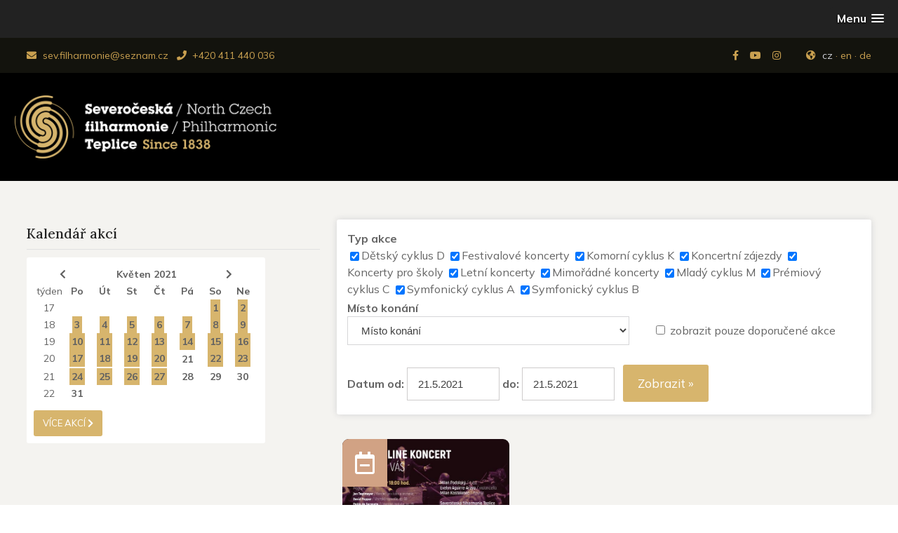

--- FILE ---
content_type: text/html; charset=UTF-8
request_url: https://www.severoceskafilharmonie.cz/cz/kalendar-akci/?yearID=2021&monthID=5&dayID=21
body_size: 7602
content:

<!DOCTYPE html>
<html lang="cs">
<head>
  <meta charset="utf-8">
  <meta name="viewport" content="width=device-width, initial-scale=1">
    <link rel="shortcut icon" href="https://www.severoceskafilharmonie.cz/base/www/templates/severoceska_filharmonie/img/favicon.ico" />
    <title>Kalendář akcí - Severočeská Filharmonie</title>
            <meta name="robots" content="all,follow" />
        <link rel="stylesheet" href="https://cdnjs.cloudflare.com/ajax/libs/font-awesome/5.11.2/css/all.min.css" integrity="sha256-+N4/V/SbAFiW1MPBCXnfnP9QSN3+Keu+NlB+0ev/YKQ=" crossorigin="anonymous" />
    <link rel="stylesheet" type="text/css" href="https://www.severoceskafilharmonie.cz/base/www/templates/severoceska_filharmonie/styles/reset.css?ver=1" />
    <link rel="stylesheet" type="text/css" href="https://www.severoceskafilharmonie.cz/base/www/templates/severoceska_filharmonie/styles/main.css?ver=02" />
    <link rel="stylesheet" type="text/css" href="https://www.severoceskafilharmonie.cz/base/www/templates/severoceska_filharmonie/styles/actions_calendar.css?ver=01" />
    <link rel="stylesheet" type="text/css" href="https://www.severoceskafilharmonie.cz/base/www/templates/severoceska_filharmonie/styles/netnews.css?ver=01" />
    <link rel="stylesheet" type="text/css" href="https://www.severoceskafilharmonie.cz/base/www/templates/severoceska_filharmonie/styles/plugins.css?ver=03" />
        <script type="text/javascript" src="https://www.severoceskafilharmonie.cz/base/www/lib/jquery/1.10/jquery.min.js"></script>
    <script type="text/javascript" src="https://www.severoceskafilharmonie.cz/base/www/lib/jquery/1.7/plugins/easing/jquery.easing.min.js"></script>
        <script type="text/javascript" src="https://www.severoceskafilharmonie.cz/base/www/lib/jquery/ui/1.10/jquery-ui.min.js"></script>
    <link rel="stylesheet" type="text/css" href="https://www.severoceskafilharmonie.cz/base/www/lib/jquery/ui/1.10/themes/base/jquery-ui.css"/>
        <script type="text/javascript" src="https://www.severoceskafilharmonie.cz/base/www/lib/jquery/ui/1.10/i18n/jquery.ui.datepicker-cz.min.js"></script>
        <script type="text/javascript" src="https://www.severoceskafilharmonie.cz/base/www/lib/jquery/plugins/timepicker/jquery.timePicker.js"></script>
    <link rel="stylesheet" type="text/css" href="https://www.severoceskafilharmonie.cz/base/www/lib/jquery/plugins/timepicker/timePicker.css"/>
        <script type="text/javascript" src="https://www.severoceskafilharmonie.cz/base/www/templates/severoceska_filharmonie/js/plugin-forms.js"></script>
            <script type="text/javascript" src="https://www.severoceskafilharmonie.cz/base/www/lib/jquery/1.10/plugins/cycle2/jquery.cycle2.min.js"></script>
        <link rel="stylesheet" type="text/css" href="https://www.severoceskafilharmonie.cz/base/www/templates/severoceska_filharmonie/styles/superfish.css?ver=2" />
    <script type="text/javascript" src="https://www.severoceskafilharmonie.cz/base/www/lib/jquery/1.10/plugins/superfish/js/hoverIntent.js"></script>
    <script type="text/javascript" src="https://www.severoceskafilharmonie.cz/base/www/lib/jquery/1.10/plugins/superfish/js/superfish.js"></script>
        <script src="https://www.severoceskafilharmonie.cz/base/www/lib/jquery/1.10/plugins/modernizr/modernizr.min.js"></script>
     <script src="https://www.severoceskafilharmonie.cz/base/www/lib/jquery/1.10/plugins/slicknav_v1.0.10/jquery.slicknav.min.js"></script>
     <link rel="stylesheet" href="https://www.severoceskafilharmonie.cz/base/www/lib/jquery/1.10/plugins/slicknav_v1.0.10/slicknav.css?v=2">
        <script type="text/javascript" src="https://www.severoceskafilharmonie.cz/base/www/lib/jquery/1.10/plugins/ui_to_top/js/jquery.ui.totop.min.js"></script>
    <link rel="stylesheet" type="text/css" href="https://www.severoceskafilharmonie.cz/base/www/templates/severoceska_filharmonie/styles/ui.totop.css?ver=1" />
        <script type="text/javascript" src="https://www.severoceskafilharmonie.cz/base/www/lib/jquery/1.10/plugins/fancybox_v3/dist/jquery.fancybox.min.js"></script>
    <link rel="stylesheet" type="text/css" href="https://www.severoceskafilharmonie.cz/base/www/lib/jquery/1.10/plugins/fancybox_v3/dist/jquery.fancybox.min.css" />
        <script type="text/javascript" src="https://www.severoceskafilharmonie.cz/base/www/lib/jquery/1.4/plugins/no_spam/jquery.nospam.js"></script>
    <script type="text/javascript" src="https://www.severoceskafilharmonie.cz/base/www/lib/jquery/1.4/plugins/no_spam/init.js"></script>
           <script type="text/javascript" src="https://www.severoceskafilharmonie.cz/base/www/lib/jquery/1.10/plugins/parallax/parallax.min.js"></script>
    <link rel="stylesheet" type="text/css" href="https://www.severoceskafilharmonie.cz/base/www/templates/severoceska_filharmonie/styles/responsive.css?ver=02" />
    <script type="text/javascript" src="https://www.severoceskafilharmonie.cz/base/www/templates/severoceska_filharmonie/js/init.js?v=1"></script>
    <script type="text/javascript" src="https://www.severoceskafilharmonie.cz/base/www/templates/severoceska_filharmonie/js/functions.js?v=4"></script>
    	<link href="https://www.severoceskafilharmonie.cz/base/www/lib/emoji.css/dist/emoji.min.css" rel="stylesheet">
        
    <!-- Google Analytics / fastweb.ascon / severoceskafilharmonie.cz -->
<!-- Global site tag (gtag.js) - Google Analytics -->
<script async src="https://www.googletagmanager.com/gtag/js?id=G-Q0EQDXCQSQ"></script>
<script>
  window.dataLayer = window.dataLayer || [];
  function gtag(){dataLayer.push(arguments);}
  gtag('js', new Date());

  gtag('config', 'G-Q0EQDXCQSQ');
</script></head>
<body>

    
<div class="clearfix bg_dark bg3">
    <div id="slicknav_menu_placeholder"></div>
</div>
    
	
    
<div class="envelope_bg bg_dark bg3 clearfix">
    <div class="envelope"><div class="envelope-pad-pre-header pre-header cont-maxwidth content">
        
        <div class="fl">
            
                            <a class="nobr" href="mailto:sev.filharmonie@seznam.cz" title="email"><span class="ficon fas fa-envelope" aria-hidden="true"></span> sev.filharmonie@seznam.cz</a>
                &nbsp;
                        
                            <a class="nobr" href="tel:+420 411 440 036" title="phone"><span class="ficon fas fa-phone" aria-hidden="true"></span> +420 411 440 036</a>
                        
        </div><!-- /fl -->
        <div class="fr right">
            
            <span class="social_ico mr20">
                
                                    <a href="https://www.facebook.com/severoceskafilharmonie/" title="facebook"><span class="ficon fab fa-facebook-f" aria-hidden="true"></span></a>
                    &nbsp;
                                                    <a href="https://www.youtube.com/channel/UCXAydlGwcPmpgIVO6xW5yeQ/featured" title="youtube"><span class="ficon fab fa-youtube" aria-hidden="true"></span></a>
                    &nbsp;
                                                    <a href="https://www.instagram.com/severoceskafilharmonie/" title="instagram"><span class="ficon fab fa-instagram" aria-hidden="true"></span></a>
                                
                                
            </span>
            

&nbsp;
<span class="lang ml20">
	<span class="ficon fas fa-globe-americas" aria-hidden="true"></span>
	
	 <a title="česky" href="https://www.severoceskafilharmonie.cz/" class="active">cz</a>
	  &middot; <a title="english" href="https://www.severoceskafilharmonie.cz/en/">en</a>
	  &middot; <a title="deutsch" href="https://www.severoceskafilharmonie.cz/de/">de</a> 
</span>        </div><!-- /fr -->
        <div class="cleaner"></div>
        
</div></div><!-- /envelope -->
</div><!-- /envelope_bg -->

<div id="header_container">
    
        
    <div id="stripe" ><div class="envelope"><div class="stripe_width center cont-maxwidth clearfix">
        
        <div class="fl">
                            <a class="link_logo" href="https://www.severoceskafilharmonie.cz"><img class="logo _wow fadeInDown" src="https://www.severoceskafilharmonie.cz/base/files/images/537380/logo.png?ver=1" alt="Severočeská Filharmonie"  /></a>
                    </div><!-- /fl -->
        <div class="fr right">
        
            <div id="main_menu">
                																																																																																																																																																						

		<ul id="superfish" class="sf-menu">
			
			<li class="first"><a href="http://www.severoceskafilharmonie.cz">Home</a>			</li>
			<li class=""><a href="https://www.severoceskafilharmonie.cz/cz/koncerty/">Koncerty</a>
			<ul>
			<li><a href="https://www.severoceskafilharmonie.cz/cz/symfonicky-cyklus-a/">Symfonický cyklus A</a></li>
			<li><a href="https://www.severoceskafilharmonie.cz/cz/symfonicky-cyklus-b/">Symfonický cyklus B</a></li>
			<li><a href="https://www.severoceskafilharmonie.cz/cz/premiovy-cyklus-c/">Prémiový cyklus C</a></li>
			<li><a href="https://www.severoceskafilharmonie.cz/cz/koncerty-pro-pra-rodice-s-detmi/">Koncerty pro pra-rodiče s dětmi cyklus D</a></li>
			<li><a href="https://www.severoceskafilharmonie.cz/cz/komorni-cyklus-k/">Komorní cyklus K</a></li>
			<li><a href="https://www.severoceskafilharmonie.cz/cz/koncerty-mladych-umelcu-cyklus-m/">Koncerty mladých umělců cyklus M</a></li>
			<li><a href="https://www.severoceskafilharmonie.cz/cz/mimoradne-koncerty/">Mimořádné koncerty</a></li>
			<li><a href="https://www.severoceskafilharmonie.cz/cz/koncerty-pro-skoly-2025/">Koncerty pro školy 2025</a></li>
			<li><a href="https://www.beethovenfestival.cz/cz/festivalove-koncerty/" target="_blank">Koncerty HF L. van Beethovena</a></li>
			<li><a href="https://www.severoceskafilharmonie.cz/cz/koncertni-zajezdy/">Koncertní zájezdy</a></li>
			<li><a href="https://www.severoceskafilharmonie.cz/cz/letni-koncerty/">Letní koncerty</a></li>
			<li><a href="https://www.severoceskafilharmonie.cz/cz/koncerty-on-line-2/">Koncerty on-line</a></li>
			</ul>
			</li>
			<li class=""><a href="https://www.severoceskafilharmonie.cz/cz/vstupenky-3/">Vstupenky</a>
			<ul>
			<li><a href="https://www.severoceskafilharmonie.cz/cz/prodej-a-rezervace-vstupenek/">Prodej a rezervace vstupenek</a></li>
			<li><a href="https://www.severoceskafilharmonie.cz/cz/prodej-abonentnich-vstupenek/">Prodej abonentních vstupenek</a></li>
			<li><a href="https://www.severoceskafilharmonie.cz/cz/ceny-abonentnich-vstupenek/">Ceny abonentních vstupenek</a></li>
			<li><a href="https://www.severoceskafilharmonie.cz/cz/bonusy-pro-abonenty/">Bonusy pro abonenty</a></li>
			</ul>
			</li>
			<li class=""><a href="https://www.severoceskafilharmonie.cz/cz/orchestr/">Orchestr</a>
			<ul>
			<li><a href="https://www.severoceskafilharmonie.cz/cz/historie/">Historie</a></li>
			<li><a href="https://www.severoceskafilharmonie.cz/cz/management/">Management</a></li>
			<li><a href="https://www.severoceskafilharmonie.cz/cz/dirigenti/">Dirigenti</a></li>
			<li><a href="https://www.severoceskafilharmonie.cz/cz/clenove/">Členové</a></li>
			<li><a href="https://www.severoceskafilharmonie.cz/cz/konkurzy/">Konkurzy</a></li>
			<li><a href="https://www.severoceskafilharmonie.cz/cz/fotogalerie/">Fotogalerie</a>
	<ul>
			<li><a href="https://www.severoceskafilharmonie.cz/cz/fota-orchestru/">Fota orchestru</a>
	<ul>
			<li><a href="https://www.severoceskafilharmonie.cz/cz/fota-orchestru-1912-1989/">Fota orchestru 1912-1989</a></li>
			<li><a href="https://www.severoceskafilharmonie.cz/cz/fota-orchestru-1990-2021/">Fota orchestru 1990-2021</a></li>
			<li><a href="https://www.severoceskafilharmonie.cz/cz/profilova-fota-2008/">Profilová fota 2008</a></li>
			<li><a href="https://www.severoceskafilharmonie.cz/cz/profilova-fota-2018/">Profilová fota 2018</a></li>
			<li><a href="https://www.severoceskafilharmonie.cz/cz/dirigenti-1948-2021/">Dirigenti 1948-2021</a></li>
			<li><a href="https://www.severoceskafilharmonie.cz/cz/charles-olivieri-munroe/">Charles Olivieri-Munroe</a></li>
			<li><a href="https://www.severoceskafilharmonie.cz/cz/petr-vronsky/">Petr Vronský</a></li>
	</ul>
</li>
			<li><a href="https://www.severoceskafilharmonie.cz/cz/koncertni-zajezdy-2/">Koncertní zájezdy</a>
	<ul>
			<li><a href="https://www.severoceskafilharmonie.cz/cz/koncertni-zajezdy-evropa/">Koncertní zájezdy Evropa</a></li>
			<li><a href="https://www.severoceskafilharmonie.cz/cz/tour-asia-toyota-classics/">Tour Asia Toyota Classics</a></li>
			<li><a href="https://www.severoceskafilharmonie.cz/cz/tour-south-america/">Tour South America</a></li>
	</ul>
</li>
			<li><a href="https://www.severoceskafilharmonie.cz/cz/historicke-dokumenty/">Historické dokumenty</a>
	<ul>
			<li><a href="https://www.severoceskafilharmonie.cz/cz/historicke-plakaty-a-programy/">Historické plakáty a programy</a></li>
			<li><a href="https://www.severoceskafilharmonie.cz/cz/historicke-dokumenty-2/">Historické dokumenty </a></li>
	</ul>
</li>
	</ul>
</li>
			<li><a href="https://www.severoceskafilharmonie.cz/cz/videoarchiv/">Videoarchiv</a>
	<ul>
			<li><a href="https://www.severoceskafilharmonie.cz/cz/promo-videa/">Promo videa</a></li>
			<li><a href="https://www.severoceskafilharmonie.cz/cz/koncerty-on-line-2/">Koncerty on-line</a></li>
			<li><a href="https://www.severoceskafilharmonie.cz/cz/zaznamy-koncertu/">Záznamy koncertů</a></li>
	</ul>
</li>
			<li><a href="https://www.severoceskafilharmonie.cz/cz/audioarchiv/">Audioarchiv</a></li>
			<li><a href="https://www.severoceskafilharmonie.cz/cz/partneri/">Partneři</a></li>
			</ul>
			</li>
			<li class=""><a href="https://www.severoceskafilharmonie.cz/cz/ke-stazeni/">Ke stažení</a>
			<ul>
			<li><a href="https://www.severoceskafilharmonie.cz/cz/scf-teplice-fota-loga-cv/">SČF Teplice fota, loga, CV</a>
	<ul>
			<li><a href="https://www.severoceskafilharmonie.cz/cz/fota-scf-teplice/">Fota SČF Teplice</a></li>
			<li><a href="https://www.severoceskafilharmonie.cz/cz/loga-scf-teplice/">Loga SČF Teplice</a></li>
			<li><a href="https://www.severoceskafilharmonie.cz/cz/cv-scf-teplice/">CV SČF Teplice</a></li>
	</ul>
</li>
			<li><a href="https://www.severoceskafilharmonie.cz/cz/petr-vronsky-2/">Petr Vronský</a>
	<ul>
			<li><a href="https://www.severoceskafilharmonie.cz/cz/fota-petr-vronsky/">Fota Petr Vronský</a></li>
			<li><a href="https://www.severoceskafilharmonie.cz/cz/cv-petr-vronsky/">CV Petr Vronský</a></li>
	</ul>
</li>
			<li><a href="https://www.severoceskafilharmonie.cz/cz/charles-olivieri-munroe-2/">Charles Olivieri-Munroe</a>
	<ul>
			<li><a href="https://www.severoceskafilharmonie.cz/cz/fota-charles-olivieri-munroe/">Fota Charles Olivieri-Munroe</a></li>
			<li><a href="https://www.severoceskafilharmonie.cz/cz/cv-charles-olivieri-munroe/">CV Charles Olivieri-Munroe</a></li>
	</ul>
</li>
			<li><a href="https://www.severoceskafilharmonie.cz/cz/roman-dietz/">Roman Dietz</a>
	<ul>
			<li><a href="https://www.severoceskafilharmonie.cz/cz/fota-roman-dietz/">Fota Roman Dietz</a></li>
			<li><a href="https://www.severoceskafilharmonie.cz/cz/cv-roman-dietz/">CV Roman Dietz</a></li>
	</ul>
</li>
			<li><a href="https://www.severoceskafilharmonie.cz/cz/scf-teplice-kniha-2018/">SČF Teplice kniha 2018</a></li>
			<li><a href="https://www.severoceskafilharmonie.cz/cz/katalogy-koncertnich-sezon/">Katalogy koncertních sezon</a></li>
			</ul>
			</li>
			<li class=""><a href="https://www.beethovenfestival.cz/" target="_blank">Festival</a>			</li>
			<li class=""><a href="https://www.severoceskafilharmonie.cz/cz/kontakt/">Kontakt</a>			</li>
			<li class=""><a href="https://www.severoceskafilharmonie.cz/cz/verejne-informace/">Veřejné informace</a>
			<ul>
			<li><a href="https://www.severoceskafilharmonie.cz/cz/ochrana-oznamovatelu-2/">Ochrana oznamovatelů</a></li>
			<li><a href="https://www.severoceskafilharmonie.cz/cz/informacni-memorandum-gdpr/">Informační memorandum GDPR</a></li>
			<li><a href="https://www.severoceskafilharmonie.cz/cz/navrh-rozpoctu-scf-teplice-2026/">Návrh rozpočtu SČF Teplice 2026</a></li>
			<li><a href="https://www.severoceskafilharmonie.cz/cz/navrh-sdv-scf-teplice-2026-2028/">Návrh SDV SČF Teplice 2026-2028</a></li>
			<li><a href="https://www.severoceskafilharmonie.cz/cz/schvaleny-rozpocet-2026/">Schválený rozpočet 2026</a></li>
			<li><a href="https://www.severoceskafilharmonie.cz/cz/schvaleny-sdv-rozpoctu-2026-2028/">Schválený SDV rozpočtu 2026-2028</a></li>
			<li><a href="https://www.severoceskafilharmonie.cz/cz/vyrocni-zprava-2024/">Výroční zpráva 2024</a></li>
			<li><a href="https://www.severoceskafilharmonie.cz/cz/vyrocni-zprava-2023/">Výroční zpráva 2023</a></li>
			<li><a href="https://www.severoceskafilharmonie.cz/cz/vyrocni-zprava-2022/">Výroční zpráva 2022</a></li>
			<li><a href="https://www.severoceskafilharmonie.cz/cz/vyrocni-zprava-2021/">Výroční zpráva 2021</a></li>
			<li><a href="https://www.severoceskafilharmonie.cz/cz/vyrocni-zprava-2020/">Výroční zpráva 2020</a></li>
			<li><a href="https://www.severoceskafilharmonie.cz/cz/vyrocni-zprava-2019/">Výroční zpráva 2019</a></li>
			<li><a href="https://www.severoceskafilharmonie.cz/cz/vyrocni-zprava-2018/">Výroční zpráva 2018</a></li>
			<li><a href="https://www.severoceskafilharmonie.cz/cz/vyrocni-zprava-2017/">Výroční zpráva 2017</a></li>
			<li><a href="https://www.severoceskafilharmonie.cz/cz/vyrocni-zprava-2016/">Výroční zpráva 2016</a></li>
			<li><a href="https://www.severoceskafilharmonie.cz/cz/vyrocni-zprava-2015/">Výroční zpráva 2015</a></li>
			</ul>
			</li>
			<li class=""><a href="https://www.severoceskafilharmonie.cz/cz/intranet/">Intranet</a>
			<ul>
			<li><a href="https://www.severoceskafilharmonie.cz/cz/aktualni-informace/">Aktuální informace</a></li>
			<li><a href="https://www.severoceskafilharmonie.cz/cz/terminove-knihy/">Termínové knihy</a></li>
			<li><a href="https://www.severoceskafilharmonie.cz/cz/rady-a-smernice/">Řády a směrnice</a></li>
			<li><a href="https://www.severoceskafilharmonie.cz/cz/ochrana-oznamovatelu/">Ochrana oznamovatelů</a></li>
			</ul>
			</li>
		</ul>
            </div><!-- /main_menu -->
            <div class="cleaner"></div>    
            
        </div><!-- /fr -->
        <div class="cleaner"></div>
        
    </div></div></div><!-- /stripe -->
    
</div><!-- header_container -->
    
    
    

            <div class="envelope_bg bg2 clearfix">
	<div class="envelope"><div class="envelope-pad-top-bottom content">
		
		<div class="grid-2 clearfix">
		
			<!-- right column -->
			<div class="grid-2b-2 item">
				
				<div>
				
<form name="select_filters" action="https://www.severoceskafilharmonie.cz/cz/" method="get">
	<input type="hidden" name="records_list_show" value="true" />
		<input type="hidden" name="yearID" value="2021" />
			<input type="hidden" name="monthID" value="5" />
			<input type="hidden" name="dayID" value="21" />
			<input type="hidden" name="form_select_filters_submit" value="true" />

<div class="ac_filter"><div class="pad">
	
		<div class="filter_item">
			<b>Typ akce</b><br />
					<input class="form_ec_checkbox" type="checkbox" name="filter_id_event_type_array[]" value="210" id="id_event_type_210" checked="checked" /><label for="id_event_type_210">Dětský cyklus D</label>
		<input class="form_ec_checkbox" type="checkbox" name="filter_id_event_type_array[]" value="205" id="id_event_type_205" checked="checked" /><label for="id_event_type_205">Festivalové koncerty</label>
		<input class="form_ec_checkbox" type="checkbox" name="filter_id_event_type_array[]" value="199" id="id_event_type_199" checked="checked" /><label for="id_event_type_199">Komorní cyklus K</label>
		<input class="form_ec_checkbox" type="checkbox" name="filter_id_event_type_array[]" value="202" id="id_event_type_202" checked="checked" /><label for="id_event_type_202">Koncertní zájezdy</label>
		<input class="form_ec_checkbox" type="checkbox" name="filter_id_event_type_array[]" value="204" id="id_event_type_204" checked="checked" /><label for="id_event_type_204">Koncerty pro školy</label>
		<input class="form_ec_checkbox" type="checkbox" name="filter_id_event_type_array[]" value="192" id="id_event_type_192" checked="checked" /><label for="id_event_type_192">Letní koncerty</label>
		<input class="form_ec_checkbox" type="checkbox" name="filter_id_event_type_array[]" value="200" id="id_event_type_200" checked="checked" /><label for="id_event_type_200">Mimořádné koncerty</label>
		<input class="form_ec_checkbox" type="checkbox" name="filter_id_event_type_array[]" value="211" id="id_event_type_211" checked="checked" /><label for="id_event_type_211">Mladý cyklus M</label>
		<input class="form_ec_checkbox" type="checkbox" name="filter_id_event_type_array[]" value="198" id="id_event_type_198" checked="checked" /><label for="id_event_type_198">Prémiový cyklus C</label>
		<input class="form_ec_checkbox" type="checkbox" name="filter_id_event_type_array[]" value="196" id="id_event_type_196" checked="checked" /><label for="id_event_type_196">Symfonický cyklus A</label>
		<input class="form_ec_checkbox" type="checkbox" name="filter_id_event_type_array[]" value="197" id="id_event_type_197" checked="checked" /><label for="id_event_type_197">Symfonický cyklus B</label>
		</div>
		<div class="filter_item">
			<b>Místo konání</b><br />
			<select class="form_ec_border" name="filter_id_place">
				<option value="0">Místo konání</option>
						<option value="398">Acri Palazzo Falcone Sanseverino </option>
		<option value="381">Avezzano Teatro Comunale dei Marsi</option>
		<option value="368">Benešov</option>
		<option value="414">Beroun</option>
		<option value="342">Bohosudov</option>
		<option value="386">Bonn Theater</option>
		<option value="362">Brandenburg</option>
		<option value="320">Brno</option>
		<option value="328">Brno DRFG Arena    </option>
		<option value="392">Brno Petrov</option>
		<option value="383">Campobasso Teatro Savoia</option>
		<option value="336">České Budejovice</option>
		<option value="314">Český Krumlov Pivovarská zahrada</option>
		<option value="325">Český Krumlov Zámecká jízdárna</option>
		<option value="345">Chomutov</option>
		<option value="317">Děčín</option>
		<option value="388">Dořákova síň Rudolfina Praha</option>
		<option value="319">Dresden</option>
		<option value="404">Filipov</option>
		<option value="395">Frankfurt am Main</option>
		<option value="378">Gallipoli</option>
		<option value="413">Harzburg</option>
		<option value="385">Hochschule für Musik Carl Maria von Weber Dresden</option>
		<option value="334">Hradec Králové</option>
		<option value="321">Hukvaldy</option>
		<option value="393">Innsbruck</option>
		<option value="339">Jablonec nad Nisou</option>
		<option value="363">Jezeří</option>
		<option value="333">Jihlava</option>
		<option value="344">Jimlín</option>
		<option value="337">Karlovy Vary</option>
		<option value="326">Kladno</option>
		<option value="374">Klagenfurt Konzerthaus</option>
		<option value="343">Klášterec nad Ohří</option>
		<option value="412">Kostelec n. O.</option>
		<option value="331">Kutná Hora</option>
		<option value="376">Lamezia Terme Teatro Grandinetti</option>
		<option value="318">Libchava</option>
		<option value="364">Liberec</option>
		<option value="313">Litoměřice</option>
		<option value="340">Löbau</option>
		<option value="370">Lübeck  Muk - Kongresszentrum</option>
		<option value="402">Magdeburg</option>
		<option value="347">Marienberg</option>
		<option value="405">Mělník</option>
		<option value="377">Messina Palazzo della Cultura</option>
		<option value="390">Městské divadlo Děčín</option>
		<option value="387">Městské divadlo Jablonec nad Nisou</option>
		<option value="403">Mladá Boleslav</option>
		<option value="346">Most</option>
		<option value="407">Most</option>
		<option value="408">München</option>
		<option value="379">Neapol Teatro Acacia</option>
		<option value="311">Osek</option>
		<option value="327">Ostrava Ostravar Arena</option>
		<option value="348">Pardubice</option>
		<option value="329">Pardubice Enteria Arena</option>
		<option value="382">Pescara Teatro Massimo</option>
		<option value="338">Plzeň</option>
		<option value="315">Praha</option>
		<option value="335">Praha</option>
		<option value="323">Praha Obecní dům</option>
		<option value="324">Praha Rudolfinum</option>
		<option value="322">Praha Sál Martinů</option>
		<option value="396">Praha Sál Pražské konzervatoře</option>
		<option value="330">Praha Tipsport Arena </option>
		<option value="365">Praha Valdštejnská zahrada</option>
		<option value="397">Praha Žofín</option>
		<option value="350">Quakenbrück</option>
		<option value="353">Řím</option>
		<option value="391">Sál Martinů Praha</option>
		<option value="394">Salzburg</option>
		<option value="332">Skuteč</option>
		<option value="389">Smetanova síň Obecního domu Praha</option>
		<option value="369">Stuttgart Liederhalle</option>
		<option value="384">Sulmona Teatro Comunale Caniglia</option>
		<option value="361">Szczawno-Zdrój</option>
		<option value="310">Teplice Dům kultury</option>
		<option value="359">Teplice kostel sv. Jana Křtitele </option>
		<option value="316">Teplice Krušnohorské divadlo</option>
		<option value="360">Teplice Lázeňský dům Beethoven</option>
		<option value="409">Teplice Lázně Beethoven</option>
		<option value="371">Teplice Sál Konzervatoře Teplice</option>
		<option value="312">Teplice Šanovská Mušle</option>
		<option value="309">Teplice Zahradní dům</option>
		<option value="410">Teplice Zámecké náměstí</option>
		<option value="380">Teramo Teatro Comunale</option>
		<option value="406">Ústí nad Labem</option>
		<option value="354">Ústí nad Orlicí</option>
		<option value="352">Vatikán</option>
		<option value="349">Vechta</option>
		<option value="341">Velké Březno</option>
			</select>
		</div>
		
		<div class="filter_item">
			<input type="checkbox" name="filter_highlighted" id="filter_highlighted" value="true"  />
			<label for="filter_highlighted">zobrazit pouze doporučené akce</label>
		</div>
		
		<br /><br />
		
		<div class="filter_item">		
						<b>Datum od:</b>
			<input class="form_ec_border" type="text" name="filter_date_from" id="filter_date_from" value="21.5.2021" size="10" maxlength="10" />
			
						<b>do:</b>
			<input class="form_ec_border" type="text" name="filter_date_to" id="filter_date_to" value="21.5.2021" size="10" maxlength="10" />
			
			&nbsp; <button class="forms" type="submit">Zobrazit &#187;</button>
		</div>
		
		<script type="text/javascript">
		$(document).ready(function(){
			$('#filter_date_from').datepicker();
		});
		$(document).ready(function(){
			$('#filter_date_to').datepicker();
		});
		</script>
		
</div></div><!-- ac_filter -->
</form>
<br />
<script type="text/javascript">
var amp = unescape('%26');
function PrintActions() {
	url = 'https://cms6.netnews.cz/www/?cl=537380' + amp + 'plugin_name=EventsCalendar' + amp + 'tpl=plugins/EventsCalendar/print_actions';
	params = '';
	params = params + '&filter_date_from=' + '21.5.2021';
params = params + '&filter_date_to=' + '21.5.2021';
	window.open(url+params, 'ActionsPrint', 'scrollbars=1,status=1,height=550,width=780,menubar=1,location=0,toolbar=1,left=20,top=0,resizable=1');
}
</script>


<div class="grid-3 cards events clearfix">

	<div class="grid-3-1 item _wow zoomIn ">
		<div class="image">
			<a href="https://www.severoceskafilharmonie.cz/cz/kalendar-akci/?plugin_action=detail&id=29225">
			<img class="ecl_img_prev" src="https://cms6.netnews.cz/www/../www/../files/plugins-images/537380/283-scf-online_koncerty_2021-16_1920x1080px-prev.jpg" alt="" />			</a>
							<div class="date">
					&nbsp; <span class="far fa-calendar-minus fa-2x mt10 mb10"></span> &nbsp;
				</div>
					</div>
		<div class="cont"><div class="pad">
			<h3><a href="https://www.severoceskafilharmonie.cz/cz/kalendar-akci/?plugin_action=detail&id=29225">On-line koncert pro Vás z Domu kultury Teplice 13. 5. 2021</a></h3>
			<div class="text">
				<div>
					<strong>
					13.05.2021					 - 27.05.2021					</strong>
					 &middot; 18:00				</div>
				<div class="italic mb5">
				Letní koncerty &middot; Teplice Dům kultury
				</div>
							</div>
		</div></div><!-- /cont -->
		
	</div><!-- /grid-3-1 -->
	</div><!-- /grid-3 -->

<div class="print_actions">
	<button class="small" onclick="javascript:PrintActions();">tisknout <span class="ficon ml fas fa-print"></span></button>
</div>
<br />



				</div>
				<div class="cleaner"></div>			
				
			</div><!-- /grid-2b-2 -->
			<!-- left column -->
			<div class="grid-2b-1 item">
				
								
				<h6 class="c0 mb10">Kalendář akcí</h6>
				<hr />
				<div class="cleaner"></div>
				
								<div>
							
	<div id="pl_calendar" class="light">
	
		<div class="pl_pad">
			<div class="CalendarContainer">
				<table class="month">
<tr><td class="monthnavigation" colspan="2"><a href="https://www.severoceskafilharmonie.cz/cz/kalendar-akci/?yearID=2021&amp;monthID=4"><span class="fas fa-chevron-left"></span></a></td><td class="monthname" colspan="4"><a href="https://www.severoceskafilharmonie.cz/cz/kalendar-akci/?yearID=2021&amp;monthID=5">Květen 2021</a></td><td class="monthnavigation" colspan="2"><a href="https://www.severoceskafilharmonie.cz/cz/kalendar-akci/?yearID=2021&amp;monthID=6"><span class="fas fa-chevron-right"></span></a></td></tr>
<tr><td  class="weeknumtitle">týden</td><td class="dayname">Po</td><td class="dayname">Út</td><td class="dayname">St</td><td class="dayname">Čt</td><td class="dayname">Pá</td><td class="dayname">So</td><td class="dayname">Ne</td></tr>
<tr><td class="weeknum"><a href="https://www.severoceskafilharmonie.cz/cz/kalendar-akci/?yearID=2021&amp;weekID=17">17</a></td><td class="nomonthday"></td><td class="nomonthday"></td><td class="nomonthday"></td><td class="nomonthday"></td><td class="nomonthday"></td><td class="event"><a href="https://www.severoceskafilharmonie.cz/cz/kalendar-akci/?yearID=2021&amp;monthID=5&amp;dayID=1">1</a></td><td class="event"><a href="https://www.severoceskafilharmonie.cz/cz/kalendar-akci/?yearID=2021&amp;monthID=5&amp;dayID=2">2</a></td></tr>
<tr><td class="weeknum"><a href="https://www.severoceskafilharmonie.cz/cz/kalendar-akci/?yearID=2021&amp;weekID=18">18</a></td><td class="event"><a href="https://www.severoceskafilharmonie.cz/cz/kalendar-akci/?yearID=2021&amp;monthID=5&amp;dayID=3">3</a></td><td class="event"><a href="https://www.severoceskafilharmonie.cz/cz/kalendar-akci/?yearID=2021&amp;monthID=5&amp;dayID=4">4</a></td><td class="event"><a href="https://www.severoceskafilharmonie.cz/cz/kalendar-akci/?yearID=2021&amp;monthID=5&amp;dayID=5">5</a></td><td class="event"><a href="https://www.severoceskafilharmonie.cz/cz/kalendar-akci/?yearID=2021&amp;monthID=5&amp;dayID=6">6</a></td><td class="event"><a href="https://www.severoceskafilharmonie.cz/cz/kalendar-akci/?yearID=2021&amp;monthID=5&amp;dayID=7">7</a></td><td class="event"><a href="https://www.severoceskafilharmonie.cz/cz/kalendar-akci/?yearID=2021&amp;monthID=5&amp;dayID=8">8</a></td><td class="event"><a href="https://www.severoceskafilharmonie.cz/cz/kalendar-akci/?yearID=2021&amp;monthID=5&amp;dayID=9">9</a></td></tr>
<tr><td class="weeknum"><a href="https://www.severoceskafilharmonie.cz/cz/kalendar-akci/?yearID=2021&amp;weekID=19">19</a></td><td class="event"><a href="https://www.severoceskafilharmonie.cz/cz/kalendar-akci/?yearID=2021&amp;monthID=5&amp;dayID=10">10</a></td><td class="event"><a href="https://www.severoceskafilharmonie.cz/cz/kalendar-akci/?yearID=2021&amp;monthID=5&amp;dayID=11">11</a></td><td class="event"><a href="https://www.severoceskafilharmonie.cz/cz/kalendar-akci/?yearID=2021&amp;monthID=5&amp;dayID=12">12</a></td><td class="event"><a href="https://www.severoceskafilharmonie.cz/cz/kalendar-akci/?yearID=2021&amp;monthID=5&amp;dayID=13">13</a></td><td class="event"><a href="https://www.severoceskafilharmonie.cz/cz/kalendar-akci/?yearID=2021&amp;monthID=5&amp;dayID=14">14</a></td><td class="event"><a href="https://www.severoceskafilharmonie.cz/cz/kalendar-akci/?yearID=2021&amp;monthID=5&amp;dayID=15">15</a></td><td class="event"><a href="https://www.severoceskafilharmonie.cz/cz/kalendar-akci/?yearID=2021&amp;monthID=5&amp;dayID=16">16</a></td></tr>
<tr><td class="weeknum"><a href="https://www.severoceskafilharmonie.cz/cz/kalendar-akci/?yearID=2021&amp;weekID=20">20</a></td><td class="event"><a href="https://www.severoceskafilharmonie.cz/cz/kalendar-akci/?yearID=2021&amp;monthID=5&amp;dayID=17">17</a></td><td class="event"><a href="https://www.severoceskafilharmonie.cz/cz/kalendar-akci/?yearID=2021&amp;monthID=5&amp;dayID=18">18</a></td><td class="event"><a href="https://www.severoceskafilharmonie.cz/cz/kalendar-akci/?yearID=2021&amp;monthID=5&amp;dayID=19">19</a></td><td class="event"><a href="https://www.severoceskafilharmonie.cz/cz/kalendar-akci/?yearID=2021&amp;monthID=5&amp;dayID=20">20</a></td><td class="selectedevent"><a href="https://www.severoceskafilharmonie.cz/cz/kalendar-akci/?yearID=2021&amp;monthID=5&amp;dayID=21">21</a></td><td class="event"><a href="https://www.severoceskafilharmonie.cz/cz/kalendar-akci/?yearID=2021&amp;monthID=5&amp;dayID=22">22</a></td><td class="event"><a href="https://www.severoceskafilharmonie.cz/cz/kalendar-akci/?yearID=2021&amp;monthID=5&amp;dayID=23">23</a></td></tr>
<tr><td class="weeknum"><a href="https://www.severoceskafilharmonie.cz/cz/kalendar-akci/?yearID=2021&amp;weekID=21">21</a></td><td class="event"><a href="https://www.severoceskafilharmonie.cz/cz/kalendar-akci/?yearID=2021&amp;monthID=5&amp;dayID=24">24</a></td><td class="event"><a href="https://www.severoceskafilharmonie.cz/cz/kalendar-akci/?yearID=2021&amp;monthID=5&amp;dayID=25">25</a></td><td class="event"><a href="https://www.severoceskafilharmonie.cz/cz/kalendar-akci/?yearID=2021&amp;monthID=5&amp;dayID=26">26</a></td><td class="event"><a href="https://www.severoceskafilharmonie.cz/cz/kalendar-akci/?yearID=2021&amp;monthID=5&amp;dayID=27">27</a></td><td class="monthday"><a href="https://www.severoceskafilharmonie.cz/cz/kalendar-akci/?yearID=2021&amp;monthID=5&amp;dayID=28">28</a></td><td class="saturday"><a href="https://www.severoceskafilharmonie.cz/cz/kalendar-akci/?yearID=2021&amp;monthID=5&amp;dayID=29">29</a></td><td class="sunday"><a href="https://www.severoceskafilharmonie.cz/cz/kalendar-akci/?yearID=2021&amp;monthID=5&amp;dayID=30">30</a></td></tr>
<tr><td class="weeknum"><a href="https://www.severoceskafilharmonie.cz/cz/kalendar-akci/?yearID=2021&amp;weekID=22">22</a></td><td class="monthday"><a href="https://www.severoceskafilharmonie.cz/cz/kalendar-akci/?yearID=2021&amp;monthID=5&amp;dayID=31">31</a></td><td class="nomonthday"></td><td class="nomonthday"></td><td class="nomonthday"></td><td class="nomonthday"></td><td class="nomonthday"></td><td class="nomonthday"></td></tr>
</table>

			</div><!-- CalendarContainer -->
		</div><!-- /pl_pad -->
		
		        <a id="plcal_add" class="button tiny mt10" href="https://www.severoceskafilharmonie.cz/cz/kalendar-akci/">více akcí <span class="fa ml fas fa-chevron-right"></span></a>
	
	</div><!-- /pl_calendar -->				</div>
				<br />
				
												<br />
				
			</div><!-- /grid-2b-1 -->

		
		</div><!-- /grid-2 -->
		
	</div></div><!-- /envelope -->
</div><!-- /envelope_bg -->
          


    

    
    <div class="envelope_bg bg3 bg_dark clearfix">
        <div class="envelope"><div class="envelope-pad-pre-footer cont-maxwidth content">

            <div class="grid-3 pre-footer clearfix">
            
                            
                <div class="grid-3-1 item">
                                                                                                                                                <div><img class="logo_footer mb10" src="https://www.severoceskafilharmonie.cz/base/files/images/537380/53544-logo-prev.png" alt=""></div>
                                            <div class="mt10 text">
                            <div class="mb10"><a href="mailto:sev.filharmonie@seznam.cz" class="link_2" rel="noopener"><i class="c2 ficon fas fa-pencil-alt"></i> napište nám</a></div>
<div class="mb10"><a href="https://www.facebook.com/severoceskafilharmonie" target="_blank" class="link_2" rel="noopener"><i class="c2 ficon fab fa-facebook-f"></i> facebook </a></div>
<div class="mb10"><a href="https://www.youtube.com/channel/UCXAydlGwcPmpgIVO6xW5yeQ" target="_blank" class="link_2" rel="noopener"><i class="c2 ficon fab fa-youtube"></i> YouTube</a></div>
<div class="mb10"><a href="https://www.instagram.com/severoceskafilharmonie/" target="_blank" class="link_2" rel="noopener"><i class="c2 ficon fab fa-instagram"></i> Instagram</a></div>
                        </div>
                </div> <!-- /grid-3-1 -->
                
                                            
                <div class="grid-3-1 item">
                                            <h5 class="mt10 mb20 h4">Kontaktní údaje</h5>
                                            <div class="mt10 text">
                            <div class="mt10"><a href="mailto:sev.filharmonie@seznam.cz" target="_blank" class="link_2" rel="noopener"><span class="c2 ficon fas fa-envelope" aria-hidden="true"></span> sev.filharmonie@seznam.cz</a></div>
<div class="mt10"><a href="tel:777890142" class="link_2"><span class="c2 ficon fas fa-phone" aria-hidden="true"></span> +420 <span>777 890 142</span></a></div>
<div class="mt10"><a href="tel:411440036" class="link_2"><span class="c2 ficon fas fa-phone" aria-hidden="true"></span> +420 778<span> 888 013</span></a></div>
<div class="mt10"><span><strong>Datová schránka: </strong>3siziy4</span></div>
                        </div>
                </div> <!-- /grid-3-1 -->
                
                                            
                <div class="grid-3-1 item">
                                            <h5 class="mt10 mb20 h4">Předprodej a rezervace vstupenek</h5>
                                            <div class="mt10 text">
                            <div class="mt10">
<p>Vstupenky na jednotlivé koncerty zajišťuje<span> 21 dní před koncertem</span></p>
<p><strong>pokladna v Domě kultury Teplice</strong></p>
<p><span>Mírové náměstí 2950, </span><span>415 01 Teplice</span></p>
<table style="width: 289px;" border="0">
<tbody>
<tr>
<td style="width: 130.568px;">pondělí - pátek</td>
<td style="width: 142.386px;">  9:00-20:00 hod.</td>
</tr>
<tr>
<td style="width: 130.568px;">sobota - neděle</td>
<td style="width: 142.386px;">12:30-20:00 hod.</td>
</tr>
</tbody>
</table>
<p><strong>telefon:</strong> (+420) 417 515 940<br /><strong>e-mail:</strong> <a href="mailto:pokladna@dkteplice.cz">pokladna@dkteplice.cz</a><br /><strong>on-line rezervace:</strong> <a href="https://www.dkteplice.cz/akce/" target="_blank" rel="noopener">www.dkteplice.cz</a>, <a href="https://www.ticketportal.cz/" target="_blank" rel="noopener">www.ticketportal.cz</a></p>
</div>
                        </div>
                </div> <!-- /grid-3-1 -->
                
                 <div class="grid-row"></div>                        <div class="grid-row"></div>
            
            </div><!-- /grid-3 -->
            <div class="cleaner"></div>
            
        </div></div><!-- /envelope -->
    </div><!-- /envelope_bg -->
    

<div class="envelope_bg bg4 bg_dark clearfix">
    <div class="envelope"><div class="envelope-pad-footer footer center content">
    
        <div>
            <a class="link_2" href="https://www.severoceskafilharmonie.cz">&copy; 2026 Severočeská Filharmonie</a>
        </div>
        </div>
        
    </div></div><!-- /envelope -->
</div><!-- /envelope_bg -->

</body>
</html>


--- FILE ---
content_type: text/css
request_url: https://www.severoceskafilharmonie.cz/base/www/templates/severoceska_filharmonie/styles/ui.totop.css?ver=1
body_size: 441
content:
/*
|--------------------------------------------------------------------------
| UItoTop jQuery Plugin 1.2
| http://www.mattvarone.com/web-design/uitotop-jquery-plugin/
|--------------------------------------------------------------------------
*/

#toTop {
	display:none;
	text-decoration:none;
	position:fixed;
	bottom:15px;
	right:15px;
	overflow:hidden;
	cursor: pointer;
	width:36px;
	height:36px;
	/*
	z-index: 100;
	*/
	text-indent:100%;
	background: #D1A284 url(../img/template/ui.totop.png) no-repeat center center;
	opacity: 0.7;
	-webkit-border-radius: 4px;
	-moz-border-radius: 4px;
	border-radius: 50%;	
	-webkit-transition:0.5s;
	-moz-transition:0.5s;
	-o-transition:0.5s;
	transition:0.5s;
}

#toTopHover {
	background: #C9A050 url(../img/template/ui.totop.png) no-repeat center center;
	width:36px;
	height:36px;
	display:block;
	overflow:hidden;
	float:left;
	opacity: 0;	
	-moz-opacity: 0;
	filter:alpha(opacity=0);
}

#toTop:active, #toTop:focus {
	outline:none;
}